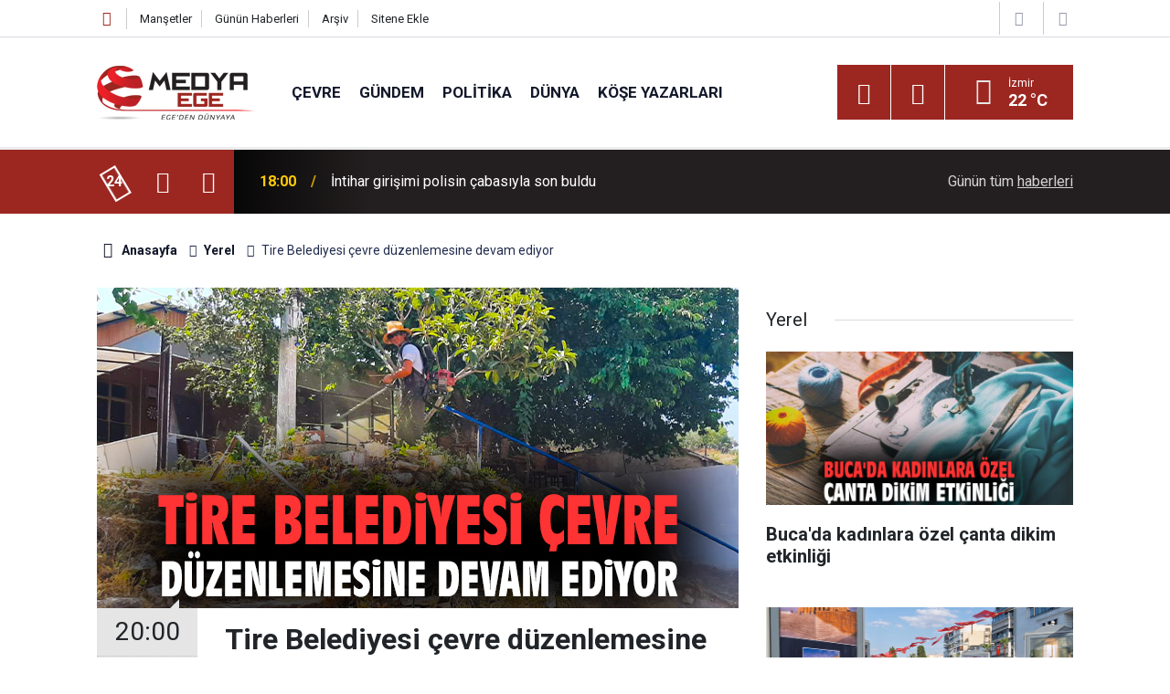

--- FILE ---
content_type: text/html; charset=UTF-8
request_url: https://medyaege.com.tr/tire-belediyesi-cevre-duzenlemesine-devam-ediyor-245047h.htm
body_size: 28245
content:
<!doctype html>
	<html lang="tr">
	<head>
		<meta charset="utf-8"/>
		<meta http-equiv="X-UA-Compatible" content="IE=edge"/>
		<meta name="viewport" content="width=device-width, initial-scale=1"/>
		<title>Tire Belediyesi çevre düzenlemesine devam ediyor</title>
		<meta name="description" content="Tire Belediyesi ekipleri, ilçedeki temizlik ve çevre düzenlemesi çalışmalarını hız kesmeden sürdürüyor." />
<meta name="keywords" content="Tire Belediyesi,Tire,Alacalı Mahallesi,Çevre düzenlemesi,Hayati Okuroğlu,Temizlik Çalışması" />
<link rel="canonical" href="https://www.medyaege.com.tr/tire-belediyesi-cevre-duzenlemesine-devam-ediyor-245047h.htm" />
<link rel="amphtml" href="https://www.medyaege.com.tr/service/amp/tire-belediyesi-cevre-duzenlemesine-devam-ediyor-245047h.htm" />
<meta property="og:type" content="article" />
<meta property="og:site_name" content="Medya Ege" />
<meta property="og:url" content="https://www.medyaege.com.tr/tire-belediyesi-cevre-duzenlemesine-devam-ediyor-245047h.htm" />
<meta property="og:title" content="Tire Belediyesi çevre düzenlemesine devam ediyor" />
<meta property="og:description" content="Tire Belediyesi ekipleri, ilçedeki temizlik ve çevre düzenlemesi çalışmalarını hız kesmeden sürdürüyor." />
<meta property="og:image" content="https://www.medyaege.com.tr/d/news/276298.jpg" />
<meta property="og:image:width" content="702" />
<meta property="og:image:height" content="351" />
<meta name="twitter:card" content="summary_large_image" />
<meta name="twitter:site" content="@MEDYAEGE.COM.TR" />
<meta name="twitter:url"  content="https://www.medyaege.com.tr/tire-belediyesi-cevre-duzenlemesine-devam-ediyor-245047h.htm" />
<meta name="twitter:title" content="Tire Belediyesi çevre düzenlemesine devam ediyor" />
<meta name="twitter:description" content="Tire Belediyesi ekipleri, ilçedeki temizlik ve çevre düzenlemesi çalışmalarını hız kesmeden sürdürüyor." />
<meta name="twitter:image" content="https://www.medyaege.com.tr/d/news/276298.jpg" />
		<meta name="robots" content="max-snippet:-1, max-image-preview:large, max-video-preview:-1"/>
		<link rel="manifest" href="/manifest.json"/>
		<link rel="icon" href="https://www.medyaege.com.tr/d/assets/favicon/favicon.ico"/>
		<meta name="generator" content="CM News 6.0"/>

		<link rel="preconnect" href="https://fonts.gstatic.com"/>
		<link rel="preconnect" href="https://www.google-analytics.com"/>
		<link rel="preconnect" href="https://stats.g.doubleclick.net"/>
		<link rel="preconnect" href="https://tpc.googlesyndication.com"/>
		<link rel="preconnect" href="https://pagead2.googlesyndication.com"/>

		<link rel="stylesheet" href="https://www.medyaege.com.tr/d/assets/bundle/2019-main.css?1717421474"/>

		<script>
			const BURL = "https://www.medyaege.com.tr/",
				DURL = "https://www.medyaege.com.tr/d/";
		</script>
		<script type="text/javascript" src="https://www.medyaege.com.tr/d/assets/bundle/2019-main.js?1717421474" async></script>

		<!-- Global site tag (gtag.js) - Google Analytics -->
<script async src="https://www.googletagmanager.com/gtag/js?id=G-DZNKLTJ62Q"></script>
<script>
  window.dataLayer = window.dataLayer || [];
  function gtag(){dataLayer.push(arguments);}
  gtag('js', new Date());

  gtag('config', 'G-DZNKLTJ62Q');
</script>
	</head>
	<body class="body-main news-detail news-1">
		<header class="base-header header-01">

	<div class="nav-top-container d-none d-lg-block">
		<div class="container">
			<div class="row">
				<div class="col">
					<nav class="nav-top">
	<div><a href="/" title="Anasayfa"><i class="icon-home"></i></a></div>
	<div><a href="/mansetler" title="Manşetler">Manşetler</a></div>
	<div>
		<a href="/son-haberler" title="Günün Haberleri">Günün Haberleri</a>
	</div>
	<div><a href="/ara" title="Arşiv">Arşiv</a></div>
	<div><a href="/sitene-ekle" title="Sitene Ekle">Sitene Ekle</a></div>
</nav>				</div>
				<div class="col-auto nav-icon">
					<div>
	<a href="/web-tv" title="Web TV"><span class="icon-youtube-play"></span></a>
</div>
<div>
	<a href="/foto-galeri" title="Foto Galeri"><span class="icon-camera"></span></a>
</div>
				</div>
			</div>
		</div>
	</div>

	<div class="nav-main-container">
		<div class="container">
			<div class="row h-100 align-items-center flex-nowrap">
				<div class="col-10 col-xl-auto brand">
					<a href="/" rel="home" title="Medya Ege">
						<img class="lazy" loading="lazy" data-src="https://www.medyaege.com.tr/d/assets/logo.png" alt="Medya Ege" width="174" height="60"/>
					</a>
				</div>
				<div class="col-xl-auto d-none d-xl-block">
					<ul class="nav-main d-flex flex-row">
													<li>
								<a href="/cevre-haberleri-5243hk.htm" title="Çevre">Çevre</a>
							</li>
														<li>
								<a href="/gundem-haberleri-2hk.htm" title="Gündem">Gündem</a>
							</li>
														<li>
								<a href="/politika-haberleri-3hk.htm" title="Politika">Politika</a>
							</li>
														<li>
								<a href="/dunya-haberleri-5hk.htm" title="Dünya">Dünya</a>
							</li>
														<li>
								<a href="/yazarlar.htm" title="Köşe Yazarları">Köşe Yazarları</a>
							</li>
												</ul>
				</div>
				<div class="col-2 col-xl-auto d-flex justify-content-end ml-auto">
					<ul class="nav-tool d-flex flex-row">
						<li>
							<button class="btn show-all-menu" aria-label="Menu"><i class="icon-menu"></i></button>
						</li>
						<!--li class="d-none d-sm-block"><button class="btn" aria-label="Ara"><i class="icon-search"></i></button></li-->
						<li class="d-none d-sm-block">
							<a class="btn" href="/ara"><i class="icon-search"></i></a>
						</li>
													<li class="align-items-center d-none d-lg-flex weather">
								<span class="weather-icon float-left"><i class="icon-accu-3"></i></span>
																<div class="weather-info float-left">
									<div class="city">İzmir										<span>22 °C</span></div>
								</div>
							</li>
											</ul>
				</div>
			</div>
		</div>
	</div>

	<section class="bar-last-news d-none d-sm-block">
	<div class="container d-flex align-items-center">
		<div class="icon">
			<i class="icon-spin-cm-1 animate-spin"></i>
			<span>24</span>
		</div>
		<div class="items">
			<div class="owl-carousel owl-align-items-center" data-options='{
				"items": 1,
				"rewind": true,
				"autoplay": true,
				"autoplayHoverPause": true,
				"dots": false,
				"nav": true,
				"navText": "icon-angle",
				"animateOut": "slideOutUp",
				"animateIn": "slideInUp"}'
			>
									<div class="item">
						<span class="time">18:00</span>
						<a href="/intihar-girisimi-polisin-cabasiyla-son-buldu-1-268375h.htm">İntihar girişimi polisin çabasıyla son buldu</a>
					</div>
										<div class="item">
						<span class="time">17:30</span>
						<a href="/bucada-kadinlara-ozel-canta-dikim-etkinligi-268373h.htm">Buca'da kadınlara özel çanta dikim etkinliği</a>
					</div>
										<div class="item">
						<span class="time">17:00</span>
						<a href="/izmirde-ataturku-anmak-icin-anlamli-sanat-bulusmasi-268371h.htm">İzmir'de Atatürk'ü anmak için anlamlı sanat buluşması</a>
					</div>
										<div class="item">
						<span class="time">17:00</span>
						<a href="/korkunc-kaza-1-olu-2-yarali-268370h.htm">Korkunç kaza: 1 ölü 2 yaralı</a>
					</div>
										<div class="item">
						<span class="time">17:00</span>
						<a href="/ciglide-10-kasima-ozel-duygu-dolu-program-268354h.htm">Çiğli'de 10 Kasım'a özel duygu dolu program</a>
					</div>
										<div class="item">
						<span class="time">16:23</span>
						<a href="/sahil-guvenlikten-gocmen-operasyonu-12-268368h.htm">Sahil güvenlikten göçmen operasyonu</a>
					</div>
										<div class="item">
						<span class="time">16:00</span>
						<a href="/eski-milletvekilinin-chpden-ihraci-durduruldu-268367h.htm">Eski milletvekilinin CHP'den ihracı durduruldu</a>
					</div>
										<div class="item">
						<span class="time">15:32</span>
						<a href="/kusadasinda-baskan-koltugu-ve-adam-kalmak-268365h.htm">Kuşadası’nda başkan koltuğu ve adam kalmak</a>
					</div>
										<div class="item">
						<span class="time">15:03</span>
						<a href="/buca-belediyesinden-10-kasima-ozel-ucretsiz-hizmet-268363h.htm">Buca Belediyesi'nden 10 Kasım'a özel ücretsiz hizmet</a>
					</div>
										<div class="item">
						<span class="time">15:00</span>
						<a href="/gazi-mustafa-kemal-ataturk-karabaglarda-ozlemle-anildi-268364h.htm">Gazi Mustafa Kemal Atatürk Karabağlar'da özlemle anıldı</a>
					</div>
								</div>
		</div>
		<div class="all-link">
			<a href="/son-haberler">Günün tüm <u>haberleri</u></a>
		</div>
	</div>
</section>
</header>

<section class="breadcrumbs">
	<div class="container">

		<ol>
			<li><a href="https://www.medyaege.com.tr/"><h1><i class="icon-home"></i> Anasayfa</h1></a></li>
																		<li><a href="https://www.medyaege.com.tr/yerel-haberleri-1hk.htm"><h2>Yerel</h2></a></li>
																					<li><h3>Tire Belediyesi çevre düzenlemesine devam ediyor</h3></li>
									</ol>

	</div>
</section>
<!-- -->
	<main role="main">
		<div class="banner-pageskin container"><div class="pageskin-left"><div class=" fixed"><a href="https://www.adobe.com/tr/creativecloud.html" target="_blank"><img class="lazy" loading="lazy" data-src="https://www.medyaege.com.tr/d/banner/fy25q3-cc-student-ccpro-tr-tr-discountedpricing-st-160x600-na-na.jpg" width="160" height="600" alt=""/></a></div></div><div class="pageskin-right"><div class=" fixed"><a href="https://www.adobe.com/tr/acrobat.html" target="_blank"><img class="lazy" loading="lazy" data-src="https://www.medyaege.com.tr/d/banner/fy25q4-dc-acrobatdc-acrobatdc-tr-tr-pdfart-sign-st-160x600-na-na.jpg" width="160" height="600" alt=""/></a></div></div></div>		<div class="container section-padding-gutter">
							<div class="row">
	<div class="col-12 col-lg-8">
	<div class="page-content  news-scroll" data-pages="[{&quot;id&quot;:&quot;268373&quot;,&quot;link&quot;:&quot;bucada-kadinlara-ozel-canta-dikim-etkinligi-268373h.htm&quot;},{&quot;id&quot;:&quot;268368&quot;,&quot;link&quot;:&quot;sahil-guvenlikten-gocmen-operasyonu-12-268368h.htm&quot;},{&quot;id&quot;:&quot;268363&quot;,&quot;link&quot;:&quot;buca-belediyesinden-10-kasima-ozel-ucretsiz-hizmet-268363h.htm&quot;},{&quot;id&quot;:&quot;268361&quot;,&quot;link&quot;:&quot;mustafa-kemal-dogal-yasam-parkinda-torenle-anildi-268361h.htm&quot;},{&quot;id&quot;:&quot;268355&quot;,&quot;link&quot;:&quot;baskan-guc-ataturku-kalbimizden-silemezsiniz-268355h.htm&quot;},{&quot;id&quot;:&quot;268353&quot;,&quot;link&quot;:&quot;izmirde-itfaiye-ekiplerinden-ataturke-anlamli-toren-268353h.htm&quot;},{&quot;id&quot;:&quot;268351&quot;,&quot;link&quot;:&quot;baskan-yildiz-unsal-sen-rahat-uyu-atam-268351h.htm&quot;},{&quot;id&quot;:&quot;268350&quot;,&quot;link&quot;:&quot;bucada-ataturku-anma-toreninde-duygusal-anlar-268350h.htm&quot;},{&quot;id&quot;:&quot;268349&quot;,&quot;link&quot;:&quot;baskan-yetiskin-seferihisar-baglariyla-avrupa-haritasinda-yerini-aldi-268349h.htm&quot;},{&quot;id&quot;:&quot;268347&quot;,&quot;link&quot;:&quot;ulu-onder-menemende-saygiyla-ve-ozlemle-anildi-268347h.htm&quot;}]">
	<div class="post-article" id="news-'245047" data-order="1" data-id="245047" data-title="Tire Belediyesi çevre düzenlemesine devam ediyor" data-url="https://www.medyaege.com.tr/tire-belediyesi-cevre-duzenlemesine-devam-ediyor-245047h.htm">
		<div class="article-detail news-detail">

			<div class="article-image">
									<div class="imgc image">
						<img class="lazy" loading="lazy" src="[data-uri]" data-src="https://www.medyaege.com.tr/d/news/276298.jpg" data-sizes="auto" data-srcset-pass="https://www.medyaege.com.tr/d/news_ts/276298.jpg 414w, https://www.medyaege.com.tr/d/news_t/276298.jpg 702w, https://www.medyaege.com.tr/d/news/276298.jpg 1280w" alt="Tire Belediyesi çevre düzenlemesine devam ediyor"/>
					</div>
							</div>

			<aside class="article-side">
				<div class="position-sticky">
					<div class="content-date">
						<time class="p1" datetime="2024-07-22 20:00:00">20:00</time>
						<span class="p2">22 Temmuz 2024</span>
					</div>
					<div class="content-tools bookmark-block" data-type="1" data-twitter="MEDYAEGE.COM.TR">
						<button class="icon-mail-alt bg" onclick="return openPopUp_520x390('/send_to_friend.php?type=1&amp;id=245047');" title="Arkadaşına Gönder"></button>
						<button class="icon-print bg" onclick="return openPopUp_670x500('/print.php?type=1&amp;id=245047')" title="Yazdır"></button>

													<button class="icon-comment bg" onclick="$.scrollTo('#comment_form_245047', 600);" title="Yorum Yap"></button>
																	</div>
				</div>
			</aside>

			<article class="article-content">

				<div class="content-heading">
					<h1 class="content-title">Tire Belediyesi çevre düzenlemesine devam ediyor</h1>
					<p class="content-description">Tire Belediyesi ekipleri, ilçedeki temizlik ve çevre düzenlemesi çalışmalarını hız kesmeden sürdürüyor.</p>
				</div>

				
				
				<div class="text-content">
					<p><strong>MEDYA EGE –</strong> İlçenin modern ve estetik görünüme kavuşması için çalışmalarını aralıksız sürdüren Tire Belediyesi, temizlik ve çevre düzenlemesi için gece gündüz çalışıyor.</p><p>Tire Belediyesi Muhtarlık İşleri Müdürlüğü ekipleri, Alacalı Mahallesi’nde yabani ot ve sokak temizliği gerçekleştirdi.</p><p><img alt="gtb2mygwcaafcpq.jpg" class="lazy" data-src="https://www.medyaege.com.tr/d/other/2024/07/22/gtb2mygwcaafcpq.jpg" height="375" src="https://www.medyaege.com.tr/d/other/2024/07/22/gtb2mygwcaafcpq.jpg" width="500"></p><p>Çalışmalara ilişkin sosyal medya hesabı üzerinden bilgi veren Tire Belediye Başkanı Hayati Okuroğlu ise kırsal mahalleleri güzelleştirmek için el birliğiyle çalışacaklarını söylerek şu ifadeleri kullandı:</p><p>“Alacalı mahallemizde yabani otların ve sokakların temizliği, Muhtarlık İşleri Müdürlüğü ekiplerimiz tarafından yapıldı. Kırsal mahallerimizde temizlik ve çevre düzenlemesi çalışmalarımız devam ediyor.”</p><p><img alt="gtb2mbpxsaa1a9u.jpg" class="lazy" data-src="https://www.medyaege.com.tr/d/other/2024/07/22/gtb2mbpxsaa1a9u.jpg" height="375" src="[data-uri]" width="500"></p><p><img alt="gtb2mztxuae37cf.jpg" class="lazy" data-src="https://www.medyaege.com.tr/d/other/2024/07/22/gtb2mztxuae37cf.jpg" height="375" src="[data-uri]" width="500"></p></p>				</div>

				
				
				
				
				
				<section class="news-label">
	<header><i class="icon-tag"></i> Etiketler :</header>
	<ul>
							<li>
				<a href="/tire-belediyesi-haberleri.htm" title="Tire Belediyesi haberleri" rel="tag">Tire Belediyesi</a>
			</li>
								<li>
				<a href="/tire-haberleri.htm" title="Tire haberleri" rel="tag">Tire</a>
			</li>
								<li>
				<a href="/alacali-mahallesi-haberleri.htm" title="Alacalı Mahallesi haberleri" rel="tag">Alacalı Mahallesi</a>
			</li>
								<li>
				<a href="/cevre-duzenlemesi-haberleri.htm" title="Çevre düzenlemesi haberleri" rel="tag">Çevre düzenlemesi</a>
			</li>
								<li>
				<a href="/hayati-okuroglu-haberleri.htm" title="Hayati Okuroğlu haberleri" rel="tag">Hayati Okuroğlu</a>
			</li>
								<li>
				<a href="/temizlik-calismasi-haberleri.htm" title="Temizlik Çalışması haberleri" rel="tag">Temizlik Çalışması</a>
			</li>
				</ul>
</section>

				
			</article>
		</div>

		
				<section class="comment-block">
		<header class="caption"><span>HABERE</span> YORUM KAT</header>

		<div class="comment_add clearfix">
	<form method="post" id="comment_form_245047" onsubmit="return addComment(this, 1, 245047);">
		<textarea name="comment_content" class="comment_content" rows="6" placeholder="YORUMUNUZ" maxlength="500"></textarea>
		<input type="hidden" name="reply" value="0"/>
		<span class="reply_to"></span>
		<input type="text" name="member_name" class="member_name" placeholder="AD-SOYAD"/>
		<input type="submit" name="comment_submit" class="comment_submit" value="YORUMLA"/>
	</form>
			<div class="info"><b>UYARI:</b> Küfür, hakaret, rencide edici cümleler veya imalar, inançlara saldırı içeren, imla kuralları ile yazılmamış,<br /> Türkçe karakter kullanılmayan ve büyük harflerle yazılmış yorumlar onaylanmamaktadır.</div>
	</div>
		
	</section>


<!-- -->

		
		
			</div>
	</div>
	</div>
			<div class="col-12 col-lg-4">
			<section class="side-content news-side-list ">
			<header class="side-caption">
			<div><span>Yerel </span></div>
		</header>
		<div class="row">
																<div class="col-12 mb-4 box-02">
						<div class="post-item ia">
			<a href="/bucada-kadinlara-ozel-canta-dikim-etkinligi-268373h.htm">
				<div class="imgc">
					<img class="lazy" loading="lazy" data-src="https://www.medyaege.com.tr/d/news/307856.jpg" alt="Buca&#039;da kadınlara özel çanta dikim etkinliği"/>
				</div>
				<span class="t">Buca'da kadınlara özel çanta dikim etkinliği</span>
											</a>
		</div>
					</div>
			
														<div class="col-12 mb-4 box-02">
						<div class="post-item ia">
			<a href="/izmirde-ataturku-anmak-icin-anlamli-sanat-bulusmasi-268371h.htm">
				<div class="imgc">
					<img class="lazy" loading="lazy" data-src="https://www.medyaege.com.tr/d/news/307851.jpg" alt="İzmir&#039;de Atatürk&#039;ü anmak için anlamlı sanat buluşması"/>
				</div>
				<span class="t">İzmir'de Atatürk'ü anmak için anlamlı sanat buluşması</span>
											</a>
		</div>
					</div>
															<div class="col-12">
									</div>
			
														<div class="col-12 mb-4 box-02">
						<div class="post-item ia">
			<a href="/ciglide-10-kasima-ozel-duygu-dolu-program-268354h.htm">
				<div class="imgc">
					<img class="lazy" loading="lazy" data-src="https://www.medyaege.com.tr/d/news/307824.jpg" alt="Çiğli&#039;de 10 Kasım&#039;a özel duygu dolu program"/>
				</div>
				<span class="t">Çiğli'de 10 Kasım'a özel duygu dolu program</span>
											</a>
		</div>
					</div>
			
														<div class="col-12 mb-4 box-02">
						<div class="post-item ia">
			<a href="/buca-belediyesinden-10-kasima-ozel-ucretsiz-hizmet-268363h.htm">
				<div class="imgc">
					<img class="lazy" loading="lazy" data-src="https://www.medyaege.com.tr/d/news/307835.jpg" alt="Buca Belediyesi&#039;nden 10 Kasım&#039;a özel ücretsiz hizmet"/>
				</div>
				<span class="t">Buca Belediyesi'nden 10 Kasım'a özel ücretsiz hizmet</span>
											</a>
		</div>
					</div>
															<div class="col-12">
									</div>
			
														<div class="col-12 mb-4 box-02">
						<div class="post-item ia">
			<a href="/gazi-mustafa-kemal-ataturk-karabaglarda-ozlemle-anildi-268364h.htm">
				<div class="imgc">
					<img class="lazy" loading="lazy" data-src="https://www.medyaege.com.tr/d/news/307836.jpg" alt="Gazi Mustafa Kemal Atatürk Karabağlar&#039;da özlemle anıldı"/>
				</div>
				<span class="t">Gazi Mustafa Kemal Atatürk Karabağlar'da özlemle anıldı</span>
											</a>
		</div>
					</div>
			
														<div class="col-12 mb-4 box-02">
						<div class="post-item ia">
			<a href="/mustafa-kemal-dogal-yasam-parkinda-torenle-anildi-268361h.htm">
				<div class="imgc">
					<img class="lazy" loading="lazy" data-src="https://www.medyaege.com.tr/d/news/307832.jpg" alt="Mustafa Kemal Doğal Yaşam Parkı&#039;nda törenle anıldı"/>
				</div>
				<span class="t">Mustafa Kemal Doğal Yaşam Parkı'nda törenle anıldı</span>
											</a>
		</div>
					</div>
															<div class="col-12">
									</div>
			
														<div class="col-12 mb-4 box-02">
						<div class="post-item ia">
			<a href="/etik-baskani-isler-izmirin-yerel-dinamikleri-daha-etkin-olmali-268359h.htm">
				<div class="imgc">
					<img class="lazy" loading="lazy" data-src="https://www.medyaege.com.tr/d/news/307830.jpg" alt="ETİK Başkanı İşler: İzmir&#039;in yerel dinamikleri daha etkin olmalı"/>
				</div>
				<span class="t">ETİK Başkanı İşler: İzmir'in yerel dinamikleri daha etkin olmalı</span>
											</a>
		</div>
					</div>
			
														<div class="col-12 mb-4 box-02">
						<div class="post-item ia">
			<a href="/universite-ogrencileri-ulu-onderi-minnetle-andi-268358h.htm">
				<div class="imgc">
					<img class="lazy" loading="lazy" data-src="https://www.medyaege.com.tr/d/news/307829.jpg" alt="Üniversite öğrencileri Ulu Önder&#039;i minnetle andı"/>
				</div>
				<span class="t">Üniversite öğrencileri Ulu Önder'i minnetle andı</span>
											</a>
		</div>
					</div>
												</div>
</section>		</div>
		</div>
		</div>
	</main>

	<footer class="base-footer footer-01">
	<div class="nav-top-container">
		<div class="container">
			<div class="row">
				<div class="col-12 col-lg-auto">
					Medya Ege &copy; 2012				</div>
				<div class="col-12 col-lg-auto">
					<nav class="nav-footer">
	<div><a href="/" title="Anasayfa">Anasayfa</a></div>
	<div><a href="/kunye" title="Künye">Künye</a></div>
	<div><a href="/iletisim" title="İletişim">İletişim</a></div>
	<div>
		<a href="/gizlilik-ilkeleri" title="Gizlilik İlkeleri">Gizlilik İlkeleri</a>
	</div>
	<div><a href="/sitene-ekle" title="Sitene Ekle">Sitene Ekle</a></div>
</nav>
				</div>
				<div class="col-12 col-lg-auto">
					<div class="nav-social"><a class="twitter-bg" href="https://twitter.com/MEDYAEGE.COM.TR" rel="nofollow noopener noreferrer" target="_blank" title="Twitter ile takip et"><i class="icon-twitter"></i></a><a class="rss-bg" href="/service/rss.php" target="_blank" title="RSS, News Feed, Haber Beslemesi"><i class="icon-rss"></i></a></div>				</div>
			</div>
		</div>
	</div>
		<div class="container">
		<div class="row">
			<div class="col cm-sign">
				<i class="icon-cm" title="CM Bilişim Teknolojileri"></i>
				<a href="https://www.cmbilisim.com/haber-portali-20s.htm?utm_referrer=https%3A%2F%2Fwww.medyaege.com.tr%2F" target="_blank" title="CMNews Haber Portalı Yazılımı">Haber Portalı Yazılımı</a>
			</div>
		</div>
	</div>
</footer>
<div id="nav-all" class="nav-all nav-all-01 overlay">
	<div class="logo-container">
		<img src="https://www.medyaege.com.tr/d/assets/logo.png" alt="Medya Ege" width="174" height="60" class="show-all-menu">
		<button id="close-nav-all" class="show-all-menu close"><i class="icon-cancel"></i></button>
	</div>
	<div class="search-container">
		<form action="/ara">
			<input type="text" placeholder="Sitede Ara" name="key"><button type="submit"><i class="icon-search"></i></button>
		</form>
	</div>
	<nav>
		<header class="caption">Haberler</header>
<ul class="topics">
		<li><a href="/son-haberler">Son Haberler</a></li>
	<li><a href="/mansetler">Manşetler</a></li>
			<li>
			<a href="/cevre-haberleri-5243hk.htm" title="Çevre">Çevre</a>
		</li>
				<li>
			<a href="/gundem-haberleri-2hk.htm" title="Gündem">Gündem</a>
		</li>
				<li>
			<a href="/politika-haberleri-3hk.htm" title="Politika">Politika</a>
		</li>
				<li>
			<a href="/dunya-haberleri-5hk.htm" title="Dünya">Dünya</a>
		</li>
				<li>
			<a href="/ekonomi-haberleri-6hk.htm" title="Ekonomi">Ekonomi</a>
		</li>
				<li>
			<a href="/yerel-haberleri-1hk.htm" title="Yerel">Yerel</a>
		</li>
				<li>
			<a href="/yasam-haberleri-7hk.htm" title="Yaşam">Yaşam</a>
		</li>
				<li>
			<a href="/spor-haberleri-4hk.htm" title="Spor">Spor</a>
		</li>
				<li>
			<a href="/teknoloji-haberleri-17hk.htm" title="Teknoloji">Teknoloji</a>
		</li>
		
</ul>
<header class="caption">Diğer İçerikler</header>
<ul class="topics">
		<li><a href="/foto-galeri">Foto Galeri</a></li>
	<li><a href="/web-tv">Web Tv</a></li>
	<li><a href="/yazarlar">Yazarlar</a></li>
	<li><a href="/gazete-mansetleri">Gazete Manşetleri</a></li>
	
</ul>
<header class="caption">Kurumsal</header>
<ul class="topics">
		<li><a href="/kunye">Künye</a></li>
	<li><a href="/iletisim">İletişim</a></li>
	<li><a href="/gizlilik-ilkeleri">Gizlilik İlkeleri</a></li>
	<li><a href="/kullanim-sartlari">Kullanım Şartları</a></li>
	<li><a href="/sitene-ekle">Geliştiriciler İçin</a></li>
	
</ul>	</nav>
</div>
<!-- -->
<script type="application/ld+json">
{
    "@context": "http://schema.org",
    "@graph": [
        {
            "@type": "WebSite",
            "url": "https://www.medyaege.com.tr/",
            "name": "Medya Ege",
            "description": "Ege haber, izmir haber alanında son dakika haberleri ile gündem, ekonomi, siyaset, spor, teknoloji ve güncel magazin haberi bulabileceğiniz yerel haber sitesi",
            "potentialAction": {
                "@type": "SearchAction",
                "target": "https://www.medyaege.com.tr/ara?key={search_term_string}",
                "query-input": "required name=search_term_string"
            }
        },
        {
            "@type": "Organization",
            "name": "Medya Ege",
            "url": "https://www.medyaege.com.tr/",
            "logo": "https://www.medyaege.com.tr/d/assets/logo.png",
            "telephone": "0533 433 0533",
            "address": "Mithatpaşa Caddesi No:151/A Turgutreis Mahallesi KONAK-İZMİR\r\n\r\n05334330533",
            "sameAs": [
                "https://www.twitter.com/MEDYAEGE.COM.TR"
            ]
        },
        {
            "@type": "BreadcrumbList",
            "itemListElement": [
                {
                    "@type": "ListItem",
                    "position": 1,
                    "name": "Anasayfa",
                    "item": "https://www.medyaege.com.tr/"
                },
                {
                    "@type": "ListItem",
                    "position": 2,
                    "name": "Yerel",
                    "item": "https://www.medyaege.com.tr/yerel-haberleri-1hk.htm"
                }
            ]
        },
        {
            "@type": "NewsArticle",
            "datePublished": "2024-07-22T12:06:49+03:00",
            "dateCreated": "2024-07-22T12:06:49+03:00",
            "dateModified": "2024-07-22T12:07:41+03:00",
            "headline": "Tire Belediyesi çevre düzenlemesine devam ediyor",
            "description": "Tire Belediyesi ekipleri, ilçedeki temizlik ve çevre düzenlemesi çalışmalarını hız kesmeden sürdürüyor.",
            "articleSection": "Yerel",
            "keywords": [
                "Tire Belediyesi",
                "Tire",
                "Alacalı Mahallesi",
                "Çevre düzenlemesi",
                "Hayati Okuroğlu",
                "Temizlik Çalışması"
            ],
            "image": [
                "https://www.medyaege.com.tr/d/news/276298.jpg"
            ],
            "speakable": {
                "@type": "SpeakableSpecification",
                "cssSelector": [
                    ".content-title",
                    ".content-description",
                    ".text-content"
                ]
            },
            "author": {
                "@type": "Organization",
                "name": "Medya Ege",
                "logo": {
                    "@type": "ImageObject",
                    "url": "https://www.medyaege.com.tr/d/assets/logo-amp.png",
                    "width": 600,
                    "height": 60
                }
            },
            "publisher": {
                "@type": "Organization",
                "name": "Medya Ege",
                "logo": {
                    "@type": "ImageObject",
                    "url": "https://www.medyaege.com.tr/d/assets/logo-amp.png",
                    "width": 600,
                    "height": 60
                }
            },
            "mainEntityOfPage": "https://www.medyaege.com.tr/tire-belediyesi-cevre-duzenlemesine-devam-ediyor-245047h.htm",
            "inLanguage": "tr-TR"
        }
    ]
}
</script>
			<!-- 0.020129203796387 -->
	</body>
	</html>
	